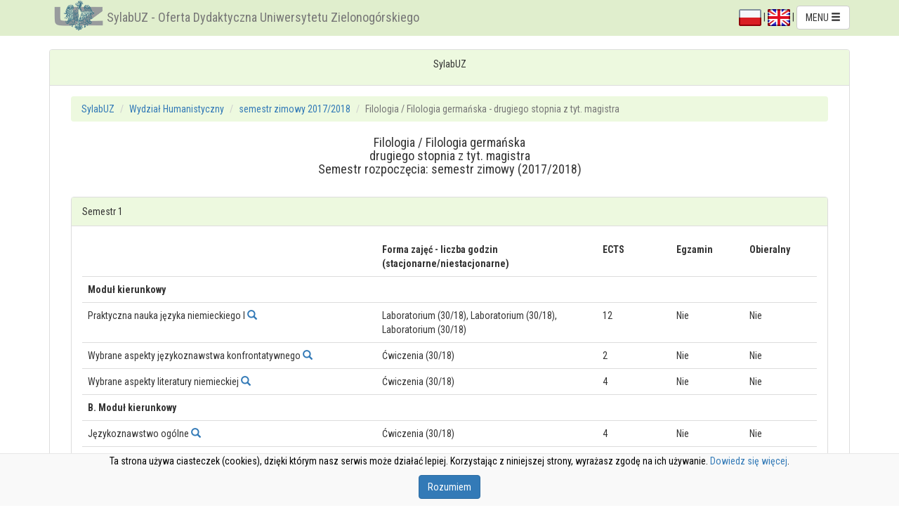

--- FILE ---
content_type: text/html; charset=UTF-8
request_url: https://webapps.uz.zgora.pl/syl/index.php?/main/studyPlan/56145
body_size: 8815
content:
<!DOCTYPE html>
<html lang="pl">
	<head>
		<meta charset="utf-8">
		<meta http-equiv="X-UA-Compatible" content="IE=edge">
		<meta name="viewport" content="width=device-width, initial-scale=1">
		
		<meta name="keywords" content="sylabus, sylabuz, ects, uz, Uniwersytet Zielonogórski, dydaktyka, oferta dydaktyczna, katalog ECTS, uczelnia, katalog przedmiotów, University of Zielona Góra, ECTS catalog, syllabus database, didactic offer">
		<meta name="description" content="SylabUZ - oferta dydaktyczna Uniwersytetu Zielonogórskiego">
		
		<link rel="stylesheet" href="https://webapps.uz.zgora.pl/syl/media/css/bootstrap.min.css">
		
		<link rel="stylesheet" href="https://webapps.uz.zgora.pl/syl/media/css/bootstrap-tag-cloud.css">
		<link rel="stylesheet" href="https://webapps.uz.zgora.pl/syl/media/css/select2.css">
		<link rel="stylesheet" href="https://webapps.uz.zgora.pl/syl/media/css/jquery.datatables.css">
		
		<script src="https://webapps.uz.zgora.pl/syl/media/ckeditor/ckeditor.js"></script>
		
		<script src="https://webapps.uz.zgora.pl/syl/media/js/jquery.min.js"></script>
		<script src="https://webapps.uz.zgora.pl/syl/media/js/bootstrap.min.js"></script>
		<script src="https://webapps.uz.zgora.pl/syl/media/js/bootstrap-tag-cloud.js"></script>
		<script src="https://webapps.uz.zgora.pl/syl/media/js/jquery.md5.js">
		<!-- HTML5 shim and Respond.js for IE8 support of HTML5 elements and media queries -->
		<!--[if lt IE 9]>
		  <script src="https://webapps.uz.zgora.pl/syl/media/js/html5shiv.min.js"></script>
		  <script src="https://webapps.uz.zgora.pl/syl/media/js/respond.min.js"></script>
		  
		<![endif]-->
		<!-- emulate oninput event on IE -->
		<script src="https://webapps.uz.zgora.pl/syl/media/js/jquery.splendid.textchange.js"></script>
		<script src="https://webapps.uz.zgora.pl/syl/media/js/ie10-viewport-bug-workaround.js"></script>
		
		<script src="https://webapps.uz.zgora.pl/syl/media/js/select2.min.js"></script>
				<script src="https://webapps.uz.zgora.pl/syl/media/js/jquery.datatables_pl.min.js"></script>
				
		<link href='https://fonts.googleapis.com/css?family=Roboto+Condensed:400,400italic,700&subset=latin,latin-ext' rel='stylesheet' type='text/css'>
		<link rel="stylesheet" href="https://webapps.uz.zgora.pl/syl/media/css/mystyle.css">
		
		<script src="https://webapps.uz.zgora.pl/syl/media/js/magicsuggest-min.js"></script>
		<link rel="stylesheet" href="https://webapps.uz.zgora.pl/syl/media/css/magicsuggest-min.css">
		
		
		
		<title>
			SylabUZ - Oferta Dydaktyczna Uniwersytetu Zielonogórskiego		</title>
		
	</head>
	<body>
<!--<div id='ajax_loader' style="position: fixed; left: 50%; top: 50%; display: none;">
    <img style="width: 64px; height: 64px; z-index: 1000;" src="https://webapps.uz.zgora.pl/syl/media/img/ajax-win.gif"></img>
</div>-->

<script type="text/javascript">
/*
    jQuery(function ($){
        $(document).ajaxStop(function(){
            $("#ajax_loader").hide();
         });
         $(document).ajaxStart(function(){
             $("#ajax_loader").show();
         });    
    });*/
$body = $("body");

$(document).on({
    ajaxStart: function() { $body.addClass("loading");    },
     ajaxStop: function() { $body.removeClass("loading"); }    
});    
</script>

	
	<script>

		$(document).ready(function() { 
			$('#menu-toggle').on('click',function(e) { /* gdy zmniejszymy stronę to pojawia się przycisk 'pokaż / ukryj menu' - ten skrypt pozwala ustawiać cookie,
														żeby zadecydować, czy po przeładowaniu strony menu ma być widoczne, czy nie*/
				e.preventDefault();
				$('#menu').toggleClass('hidden-sm');
				$('#menu').toggleClass('hidden-xs');
				var d = new Date();
				d.setTime(d.getTime() + (1000*24*60*60*365));
				var expires = "expires="+d.toUTCString()+"; secure; domain=.webapps.uz.zgora.pl;path=/;";				
				if ($('#menu').hasClass('hidden-sm')) {
					document.cookie = "menu-toggled=0; " + expires;
				}
				else {
					document.cookie = "menu-toggled=1; " + expires;
				}
			});
			
			$('#modalLogin').on('keypress', function( e ) {
				if( e.keyCode === 13 ) {
					e.preventDefault();
					$('#i_login_button').click();
				}
			} );
			
			$('#i_login_button').on('click',function(e) {
				e.preventDefault();
				$.ajax({
						type: "POST",
						url: "index.php?/login/checkLogin",
						data: {login: $("#i_login_user").val(), pass: $.md5($("#i_login_pass").val()).toUpperCase()},
						dataType: "json",
						success: function(data){
							if(data.state > 0){
								$("#modalLogin").modal('hide');
								$('#i_form_login').submit();
							}else{
								
								$("#i_login_info_text").text('Nazwa użytkownika i/lub hasło niepoprawne!');
							}
						},
						error: function() {
							$("#i_login_info_text").text('Błąd wykonywania żądania.');
						}
				});	
			});

			$("#modalLogin").on("hidden.bs.modal", function () {
				$('#i_login_user').val('');
				$('#i_login_pass').val('');
				$("#i_login_info_text").text('');
			});
			
			$('#p_login_logout').on('click',function(e) {
				e.preventDefault();
				$.ajax({
						type: "POST",
						url: "index.php?/login/logout",
						data: {},
						dataType: "json",
						success: function(data){
							if(data.state > 0){
								location.reload();
							}else{
								alert('Błąd - nie można wylogować');
							}
						}
				});	
			});
			
		});
	</script>
	
<div class="modal fade" id="modalLogin" tabindex="-1" role="dialog" aria-labelledby="modalLabelTitle" data-backdrop="static">
  <div style="margin-top: 15%" class="modal-dialog" role="document">
    <div class="modal-content">
      <div class="modal-header">
        <button type="button" class="close" data-dismiss="modal" aria-label="Zamknij"><span aria-hidden="true">&times;</span></button>
        <h4 align="center" class="modal-title" id="modalLabelTitle">Zaloguj się do systemu</h4>
      </div>
      <div class="modal-body">
		<p align="center" id="i_login_info_text"></p>
		<form action="https://webapps.uz.zgora.pl/syl/index.php?/main/studyPlan/56145" id="i_form_login" method="post" accept-charset="utf-8">
        <div class="input-group popoverHead" data-title="Użytkownik systemu" data-content="Wprowadź numer identyfikatora lub ID kadra" data-placement="bottom">
		  <span class="input-group-addon" id="spanUser"><i class="glyphicon glyphicon-user"></i></span>
		  <input type="text" id="i_login_user" name="login_user" class="form-control" placeholder="Użytkownik" aria-describedby="spanUser" autocomplete="on">
		</div>
		<div class="input-group popoverHead" data-title="Hasło" data-content="Wprowadź swoje hasło użytkownika" data-placement="bottom">
		  <span class="input-group-addon" id="spanPass"><i class="glyphicon glyphicon-pencil"></i></span>
		  <input type="password" id="i_login_pass" name="login_pass" class="form-control" placeholder="Hasło" aria-describedby="spanPass">
		</div>
		</form>
      </div>
      <div class="modal-footer">
        <button type="button" id="i_login_close" class="btn btn-default" data-dismiss="modal">Zamknij</button>
        <button type="button" id="i_login_button" class="btn btn-primary">Zaloguj</button>
      </div>
    </div>
  </div>
</div>

<script type="text/javascript">
	$(document).ready(function(){

		$('.popoverHead').popover({ trigger: 'hover',html: true}).hover(function(e){
			e.preventDefault();
		});
		
		$(document).on('hover','.popoverHead2',function(e) {
			e.preventDefault();
		});
		$('.popoverHead').on('shown.bs.popover',function() {
			$('.popoverHead2').popover({ trigger: 'focus',html: true, placement: 'bottom'});
		});	
	});
	
</script>
	
	
<div class="navbar navbar-default navbar-fixed-top">
	<div class="container">
		<div class="navbar-header pull-left">
          <div class="hidden-xs hidden-sm">
			<img src="https://webapps.uz.zgora.pl/syl/media/img/logouz.png" alt="" class="img-inline"><a class="navbar-brand" href="https://webapps.uz.zgora.pl/syl/index.php?/main">SylabUZ - Oferta Dydaktyczna Uniwersytetu Zielonogórskiego</a>
		  </div>
		  <div class="visible-xs visible-sm">
			<img src="https://webapps.uz.zgora.pl/syl/media/img/logouz.png" alt="" class="img-inline"><a class="navbar-brand" href="https://webapps.uz.zgora.pl/syl/index.php?/main">SylabUZ</a>
		  </div>
		</div>
		<div class="navbar-header pull-right">
										
				
				  <div class="dropdown" style="padding-top: 8px">
				  
				  <a href="https://webapps.uz.zgora.pl/syl/index.php?/main/changeLanguage/main%2FstudyPlan%2F56145/polski"><img alt="PL" src="[data-uri]"></a>
				  |
				  <a href="https://webapps.uz.zgora.pl/syl/index.php?/main/changeLanguage/main%2FstudyPlan%2F56145/english"><img alt="EN" src="[data-uri]"></a>
				  | 
					  					  <a aria-expanded="false" aria-haspopup="true" role="button" data-toggle="dropdown" class="dropdown-toggle btn btn-default" href="#">
					 MENU <span class="glyphicon glyphicon-menu-hamburger"></span>
					  </a>
					  <ul class="dropdown-menu pull-right">
					  <li class="dropdown-header">Język</li>
												<li><a href="https://webapps.uz.zgora.pl/syl/index.php?/main/changeLanguage/main%2FstudyPlan%2F56145/polski">polski</a></li>
												<li><a href="https://webapps.uz.zgora.pl/syl/index.php?/main/changeLanguage/main%2FstudyPlan%2F56145/english">english</a></li>
											  <li class="divider" role="separator"></li>
					  					  					  						<li><a href="https://webapps.uz.zgora.pl/syl/index.php?/GetAccess">Uzyskaj dane do logowania</a></li>
						<li class="divider" role="separator"></li>
					  						<li>
							<script type="text/javascript">
							<!--
							// Email obfuscator script 2.1 by Tim Williams, University of Arizona
							// Random encryption key feature by Andrew Moulden, Site Engineering Ltd
							// This code is freeware provided these four comment lines remain intact
							// A wizard to generate this code is at http://www.jottings.com/obfuscator/
							{ coded = "o8oDqk.2A6qFBaBD@bA.AVZCB.RW";
							  key = "qMHou6BKxP2EnVOy3k9ArlI7ThpQ1Y4ZbteNLsSia0c8dFwgCWfmGzRUvXj5JD";
							  shift=coded.length;
							  link="";
							  for (i=0; i<coded.length; i++) {
								if (key.indexOf(coded.charAt(i))==-1) {
								  ltr = coded.charAt(i);
								  link += (ltr);
								}
								else {     
								  ltr = (key.indexOf(coded.charAt(i))-shift+key.length) % key.length;
								  link += (key.charAt(ltr));
								}
							  }
							document.write("<a href='mailto:"+link+"'>Raportuj błędy</a>");
							}
							//-->
							</script><noscript><p class="navbar-text">JavaScript jest wyłączony - nie wszystkie funkcjonaalności mogą działać poprawnie!</p></noscript>
						
						</li>						  
						<li class="disabled"><a href="#">Instrukcja użytkownika (dostępna po zalogowaniu)</a></li>
						<li>
														<a href="#" data-toggle="modal" data-target="#modalLogin">Zaloguj</a>
													</li>						
					  
					  </ul>
					</div>
		</div>
	</div>
</div>	
	
	<div class="container">
	
				
		
		<div class=" panel panel-default">
			<div class="panel-heading">
				<p align="center"> SylabUZ</p>

							</div>

			<div class="panel-body">
				
						
	<!--[if lte IE 9]>
			<div class="panel panel-danger">
				<div class="panel-heading"><span class="glyphicon glyphicon-exclamation-sign"></span> Informacja</div>
				<div class="panel-body">Używasz starej, niewspieranej wersji przeglądarki Internet Explorer - strona może wyglądać, lub działać niepoprawnie. Proszę zaktualizować przeglądarkę do wersji 11, badź (zwłaszcza w przypadku systemu Windows XP) zainstalować jedną z nowoczesnych przeglądarek, takich jak <a target="_blank" href="https://www.google.pl/chrome/browser/">Google Chrome</a>, czy <a href="https://www.mozilla.org/pl/firefox/new" target="_blank">Mozilla Firefox</a>.</div>
			</div>	
	<![endif]-->


 <div class="container-fluid">
 	<ol class="breadcrumb">
		<li><a href="https://webapps.uz.zgora.pl/syl/index.php?/main">SylabUZ</a></li>
                <li><a href="https://webapps.uz.zgora.pl/syl/index.php?/main/offerFacultyDetails/294">Wydział Humanistyczny</a></li>
		<li><a href="https://webapps.uz.zgora.pl/syl/index.php?/main/offerFacultyDetails/294/105">semestr zimowy 2017/2018</a></li>
		<li class="active">Filologia / Filologia germańska -  drugiego stopnia z tyt. magistra</li>
	</ol> 
	
	 		<h4> <p align="center">Filologia / Filologia germańska<br>drugiego stopnia z tyt. magistra<br>Semestr rozpoczęcia: semestr zimowy (2017/2018)                				</p> </h4>
		<br/>
				
				 
							<div class="panel panel-default">
				<div class="panel-heading"> Semestr 1 </div>
				<div class="panel-body">
					<table class="table table-hover">
						<thead>
							<tr>
								<td style="width:40%"></td>
								<td style="width:30%"><strong>Forma zajęć - liczba godzin (stacjonarne/niestacjonarne)</strong></td>
								<td style="width:10%"><strong>ECTS</strong></td>
								<td style="width:10%"><strong>Egzamin<strong></td>
								<td style="width:10%"><strong>Obieralny<strong></td>
							</tr>
						</thead>
						<tbody>
						
														<tr>
								<td colspan="5"> <strong> Moduł kierunkowy </strong> </td>
								
							</tr>
														<tr>
								<td style="width:40%">
																											Praktyczna nauka języka niemieckiego I  <a href="https://webapps.uz.zgora.pl/syl/index.php?/course/showCourseDetails/857885"> <i title="Pokaż sylabus" class="popoverStudPlan glyphicon glyphicon-search"></i> </a>
																																	
								</td>
								
								<td style="width:30%"> Laboratorium (30/18), Laboratorium (30/18), Laboratorium (30/18) </td>
								<td style="width:10%"> 12 </td>
								<td style="width:10%"> Nie</td>
								<td style="width:10%"> Nie</td>
							</tr>
						
						
								
														<tr>
								<td style="width:40%">
																											Wybrane aspekty językoznawstwa konfrontatywnego  <a href="https://webapps.uz.zgora.pl/syl/index.php?/course/showCourseDetails/857904"> <i title="Pokaż sylabus" class="popoverStudPlan glyphicon glyphicon-search"></i> </a>
																																	
								</td>
								
								<td style="width:30%"> Ćwiczenia (30/18) </td>
								<td style="width:10%"> 2 </td>
								<td style="width:10%"> Nie</td>
								<td style="width:10%"> Nie</td>
							</tr>
						
						
								
														<tr>
								<td style="width:40%">
																											Wybrane aspekty literatury niemieckiej  <a href="https://webapps.uz.zgora.pl/syl/index.php?/course/showCourseDetails/857902"> <i title="Pokaż sylabus" class="popoverStudPlan glyphicon glyphicon-search"></i> </a>
																																	
								</td>
								
								<td style="width:30%"> Ćwiczenia (30/18) </td>
								<td style="width:10%"> 4 </td>
								<td style="width:10%"> Nie</td>
								<td style="width:10%"> Nie</td>
							</tr>
						
						
								
														<tr>
								<td colspan="5"> <strong> B. Moduł kierunkowy </strong> </td>
								
							</tr>
														<tr>
								<td style="width:40%">
																											Językoznawstwo ogólne  <a href="https://webapps.uz.zgora.pl/syl/index.php?/course/showCourseDetails/857832"> <i title="Pokaż sylabus" class="popoverStudPlan glyphicon glyphicon-search"></i> </a>
																																	
								</td>
								
								<td style="width:30%"> Ćwiczenia (30/18) </td>
								<td style="width:10%"> 4 </td>
								<td style="width:10%"> Nie</td>
								<td style="width:10%"> Nie</td>
							</tr>
						
						
								
														<tr>
								<td style="width:40%">
																											Teoria literatury  <a href="https://webapps.uz.zgora.pl/syl/index.php?/course/showCourseDetails/857836"> <i title="Pokaż sylabus" class="popoverStudPlan glyphicon glyphicon-search"></i> </a>
																																	
								</td>
								
								<td style="width:30%"> Ćwiczenia (30/18) </td>
								<td style="width:10%"> 4 </td>
								<td style="width:10%"> Nie</td>
								<td style="width:10%"> Nie</td>
							</tr>
						
						
								
														<tr>
								<td colspan="5"> <strong> C. Moduł wspomagajacy kierunkowy </strong> </td>
								
							</tr>
														<tr>
								<td style="width:40%">
																											Seminarium magisterskie I  <a href="https://webapps.uz.zgora.pl/syl/index.php?/course/showCourseDetails/857834"> <i title="Pokaż sylabus" class="popoverStudPlan glyphicon glyphicon-search"></i> </a>
																																	
								</td>
								
								<td style="width:30%"> Seminarium (30/18) </td>
								<td style="width:10%"> 2 </td>
								<td style="width:10%"> Nie</td>
								<td style="width:10%"> Nie</td>
							</tr>
						
						
								
														<tr>
								<td colspan="5"> <strong> D. Moduł podstawowy </strong> </td>
								
							</tr>
														<tr>
								<td style="width:40%">
																											Język obcy specjalistyczny - język angielski  <a href="https://webapps.uz.zgora.pl/syl/index.php?/course/showCourseDetails/857826"> <i title="Pokaż sylabus" class="popoverStudPlan glyphicon glyphicon-search"></i> </a>
																																	
								</td>
								
								<td style="width:30%"> Ćwiczenia (30/18) </td>
								<td style="width:10%"> 6 </td>
								<td style="width:10%"> Nie</td>
								<td style="width:10%"> Nie</td>
							</tr>
						
						
								
														<tr>
								<td style="width:40%">
																											Język obcy specjalistyczny - język francuski  <a href="https://webapps.uz.zgora.pl/syl/index.php?/course/showCourseDetails/857828"> <i title="Pokaż sylabus" class="popoverStudPlan glyphicon glyphicon-search"></i> </a>
																																	
								</td>
								
								<td style="width:30%"> Ćwiczenia (30/18) </td>
								<td style="width:10%"> 6 </td>
								<td style="width:10%"> Nie</td>
								<td style="width:10%"> Nie</td>
							</tr>
						
						
					 
				 <!-- jesli mamy juz rozpoczete i jest zmiana flagu lub rodzaju, zamykamy poprzednia tabelke -->
								<tr>
									<td></td>
									<td></td>
									<td></td>
									<td></td>
									<td></td>
								</tr>
							</tbody>
						</table>
					</div>
				</div>
							<div class="panel panel-default">
				<div class="panel-heading"> Semestr 2 </div>
				<div class="panel-body">
					<table class="table table-hover">
						<thead>
							<tr>
								<td style="width:40%"></td>
								<td style="width:30%"><strong>Forma zajęć - liczba godzin (stacjonarne/niestacjonarne)</strong></td>
								<td style="width:10%"><strong>ECTS</strong></td>
								<td style="width:10%"><strong>Egzamin<strong></td>
								<td style="width:10%"><strong>Obieralny<strong></td>
							</tr>
						</thead>
						<tbody>
						
														<tr>
								<td colspan="5"> <strong> Moduł kierunkowy </strong> </td>
								
							</tr>
														<tr>
								<td style="width:40%">
																											Praktyczna nauka języka niemieckiego II  <a href="https://webapps.uz.zgora.pl/syl/index.php?/course/showCourseDetails/857881"> <i title="Pokaż sylabus" class="popoverStudPlan glyphicon glyphicon-search"></i> </a>
																																	
								</td>
								
								<td style="width:30%"> Laboratorium (30/18), Laboratorium (30/18), Egzamin (0/0) </td>
								<td style="width:10%"> 8 </td>
								<td style="width:10%"> Tak</td>
								<td style="width:10%"> Nie</td>
							</tr>
						
						
								
														<tr>
								<td colspan="5"> <strong> B. Moduł kierunkowy </strong> </td>
								
							</tr>
														<tr>
								<td style="width:40%">
																											Metodologia badań językoznawczych  <a href="https://webapps.uz.zgora.pl/syl/index.php?/course/showCourseDetails/857844"> <i title="Pokaż sylabus" class="popoverStudPlan glyphicon glyphicon-search"></i> </a>
																																	
								</td>
								
								<td style="width:30%"> Ćwiczenia (30/18) </td>
								<td style="width:10%"> 5 </td>
								<td style="width:10%"> Nie</td>
								<td style="width:10%"> Nie</td>
							</tr>
						
						
								
														<tr>
								<td style="width:40%">
																											Metodologia badań literaturoznawczych  <a href="https://webapps.uz.zgora.pl/syl/index.php?/course/showCourseDetails/857846"> <i title="Pokaż sylabus" class="popoverStudPlan glyphicon glyphicon-search"></i> </a>
																																	
								</td>
								
								<td style="width:30%"> Ćwiczenia (30/18) </td>
								<td style="width:10%"> 5 </td>
								<td style="width:10%"> Nie</td>
								<td style="width:10%"> Nie</td>
							</tr>
						
						
								
														<tr>
								<td colspan="5"> <strong> C. Moduł wspomagajacy kierunkowy </strong> </td>
								
							</tr>
														<tr>
								<td style="width:40%">
																											Seminarium magisterskie II  <a href="https://webapps.uz.zgora.pl/syl/index.php?/course/showCourseDetails/857854"> <i title="Pokaż sylabus" class="popoverStudPlan glyphicon glyphicon-search"></i> </a>
																																	
								</td>
								
								<td style="width:30%"> Seminarium (30/18) </td>
								<td style="width:10%"> 2 </td>
								<td style="width:10%"> Nie</td>
								<td style="width:10%"> Nie</td>
							</tr>
						
						
								
														<tr>
								<td colspan="5"> <strong> D. Moduł podstawowy </strong> </td>
								
							</tr>
														<tr>
								<td style="width:40%">
																											Język obcy specjalistyczny - język angielski  <a href="https://webapps.uz.zgora.pl/syl/index.php?/course/showCourseDetails/857838"> <i title="Pokaż sylabus" class="popoverStudPlan glyphicon glyphicon-search"></i> </a>
																																	
								</td>
								
								<td style="width:30%"> Ćwiczenia (30/18) </td>
								<td style="width:10%"> 6 </td>
								<td style="width:10%"> Tak</td>
								<td style="width:10%"> Nie</td>
							</tr>
						
						
								
														<tr>
								<td style="width:40%">
																											Język obcy specjalistyczny - język francuski  <a href="https://webapps.uz.zgora.pl/syl/index.php?/course/showCourseDetails/857840"> <i title="Pokaż sylabus" class="popoverStudPlan glyphicon glyphicon-search"></i> </a>
																																	
								</td>
								
								<td style="width:30%"> Ćwiczenia (30/18) </td>
								<td style="width:10%"> 6 </td>
								<td style="width:10%"> Tak</td>
								<td style="width:10%"> Nie</td>
							</tr>
						
						
								
														<tr>
								<td colspan="5"> <strong> E. Moduł specjalizacyjny - NAUCZYCIELSKA </strong> </td>
								
							</tr>
														<tr>
								<td style="width:40%">
																											Pedagogika szkolna  <a href="https://webapps.uz.zgora.pl/syl/index.php?/course/showCourseDetails/857848"> <i title="Pokaż sylabus" class="popoverStudPlan glyphicon glyphicon-search"></i> </a>
																																	
								</td>
								
								<td style="width:30%"> Ćwiczenia (30/30) </td>
								<td style="width:10%"> 2 </td>
								<td style="width:10%"> Nie</td>
								<td style="width:10%"> Nie</td>
							</tr>
						
						
								
														<tr>
								<td style="width:40%">
																											Praktyka pedagogiczna  <a href="https://webapps.uz.zgora.pl/syl/index.php?/course/showCourseDetails/857850"> <i title="Pokaż sylabus" class="popoverStudPlan glyphicon glyphicon-search"></i> </a>
																																	
								</td>
								
								<td style="width:30%"> Praktyka (30/30) </td>
								<td style="width:10%"> 2 </td>
								<td style="width:10%"> Nie</td>
								<td style="width:10%"> Nie</td>
							</tr>
						
						
								
														<tr>
								<td style="width:40%">
																											Psychologia wychowawcza  <a href="https://webapps.uz.zgora.pl/syl/index.php?/course/showCourseDetails/857852"> <i title="Pokaż sylabus" class="popoverStudPlan glyphicon glyphicon-search"></i> </a>
																																	
								</td>
								
								<td style="width:30%"> Ćwiczenia (30/30) </td>
								<td style="width:10%"> 2 </td>
								<td style="width:10%"> Nie</td>
								<td style="width:10%"> Nie</td>
							</tr>
						
						
								
														<tr>
								<td colspan="5"> <strong> E. Moduł specjalizacyjny - KULTURA I MEDIA </strong> </td>
								
							</tr>
														<tr>
								<td style="width:40%">
																											Komunikacja interkulturowa  <a href="https://webapps.uz.zgora.pl/syl/index.php?/course/showCourseDetails/857866"> <i title="Pokaż sylabus" class="popoverStudPlan glyphicon glyphicon-search"></i> </a>
																																	
								</td>
								
								<td style="width:30%"> Konwersatorium (30/18) </td>
								<td style="width:10%"> 2 </td>
								<td style="width:10%"> Nie</td>
								<td style="width:10%"> Nie</td>
							</tr>
						
						
								
														<tr>
								<td style="width:40%">
																											Wiedza o teatrze  <a href="https://webapps.uz.zgora.pl/syl/index.php?/course/showCourseDetails/857868"> <i title="Pokaż sylabus" class="popoverStudPlan glyphicon glyphicon-search"></i> </a>
																																	
								</td>
								
								<td style="width:30%"> Ćwiczenia (30/18) </td>
								<td style="width:10%"> 4 </td>
								<td style="width:10%"> Nie</td>
								<td style="width:10%"> Nie</td>
							</tr>
						
						
								
														<tr>
								<td colspan="5"> <strong> E. Moduł specjalizacyjny - TRANSLATORYKA </strong> </td>
								
							</tr>
														<tr>
								<td style="width:40%">
																											Teoria i praktyka tłumaczeń  <a href="https://webapps.uz.zgora.pl/syl/index.php?/course/showCourseDetails/857856"> <i title="Pokaż sylabus" class="popoverStudPlan glyphicon glyphicon-search"></i> </a>
																																	
								</td>
								
								<td style="width:30%"> Ćwiczenia (30/18) </td>
								<td style="width:10%"> 2 </td>
								<td style="width:10%"> Nie</td>
								<td style="width:10%"> Nie</td>
							</tr>
						
						
								
														<tr>
								<td style="width:40%">
																											Tłumaczenia pisemne I  <a href="https://webapps.uz.zgora.pl/syl/index.php?/course/showCourseDetails/857858"> <i title="Pokaż sylabus" class="popoverStudPlan glyphicon glyphicon-search"></i> </a>
																																	
								</td>
								
								<td style="width:30%"> Konwersatorium (30/18) </td>
								<td style="width:10%"> 4 </td>
								<td style="width:10%"> Nie</td>
								<td style="width:10%"> Nie</td>
							</tr>
						
						
								
														<tr>
								<td colspan="5"> <strong> Moduł zajęć wolnego wyboru </strong> </td>
								
							</tr>
														<tr>
								<td style="width:40%">
																											Słowotwórstwo języka niemieckiego  <a href="https://webapps.uz.zgora.pl/syl/index.php?/course/showCourseDetails/857906"> <i title="Pokaż sylabus" class="popoverStudPlan glyphicon glyphicon-search"></i> </a>
																																	
								</td>
								
								<td style="width:30%"> Konwersatorium (30/18) </td>
								<td style="width:10%"> 3 </td>
								<td style="width:10%"> Nie</td>
								<td style="width:10%"> Nie</td>
							</tr>
						
						
								
														<tr>
								<td style="width:40%">
																											Śląsk wczoraj i dziś  <a href="https://webapps.uz.zgora.pl/syl/index.php?/course/showCourseDetails/857891"> <i title="Pokaż sylabus" class="popoverStudPlan glyphicon glyphicon-search"></i> </a>
																																	
								</td>
								
								<td style="width:30%"> Konwersatorium (30/18) </td>
								<td style="width:10%"> 3 </td>
								<td style="width:10%"> Nie</td>
								<td style="width:10%"> Nie</td>
							</tr>
						
						
								
														<tr>
								<td style="width:40%">
																											Wybrane aspekty literatury austriackiej i szwajcarskiej  <a href="https://webapps.uz.zgora.pl/syl/index.php?/course/showCourseDetails/857889"> <i title="Pokaż sylabus" class="popoverStudPlan glyphicon glyphicon-search"></i> </a>
																																	
								</td>
								
								<td style="width:30%"> Konwersatorium (30/18) </td>
								<td style="width:10%"> 3 </td>
								<td style="width:10%"> Nie</td>
								<td style="width:10%"> Nie</td>
							</tr>
						
						
					 
				 <!-- jesli mamy juz rozpoczete i jest zmiana flagu lub rodzaju, zamykamy poprzednia tabelke -->
								<tr>
									<td></td>
									<td></td>
									<td></td>
									<td></td>
									<td></td>
								</tr>
							</tbody>
						</table>
					</div>
				</div>
							<div class="panel panel-default">
				<div class="panel-heading"> Semestr 3 </div>
				<div class="panel-body">
					<table class="table table-hover">
						<thead>
							<tr>
								<td style="width:40%"></td>
								<td style="width:30%"><strong>Forma zajęć - liczba godzin (stacjonarne/niestacjonarne)</strong></td>
								<td style="width:10%"><strong>ECTS</strong></td>
								<td style="width:10%"><strong>Egzamin<strong></td>
								<td style="width:10%"><strong>Obieralny<strong></td>
							</tr>
						</thead>
						<tbody>
						
														<tr>
								<td colspan="5"> <strong> Moduł kierunkowy </strong> </td>
								
							</tr>
														<tr>
								<td style="width:40%">
																											Analiza dyskursu  <a href="https://webapps.uz.zgora.pl/syl/index.php?/course/showCourseDetails/857893"> <i title="Pokaż sylabus" class="popoverStudPlan glyphicon glyphicon-search"></i> </a>
																																	
								</td>
								
								<td style="width:30%"> Ćwiczenia (30/18) </td>
								<td style="width:10%"> 5 </td>
								<td style="width:10%"> Nie</td>
								<td style="width:10%"> Nie</td>
							</tr>
						
						
								
														<tr>
								<td style="width:40%">
																											Lingwistyka tekstu  <a href="https://webapps.uz.zgora.pl/syl/index.php?/course/showCourseDetails/857864"> <i title="Pokaż sylabus" class="popoverStudPlan glyphicon glyphicon-search"></i> </a>
																																	
								</td>
								
								<td style="width:30%"> Ćwiczenia (30/18) </td>
								<td style="width:10%"> 5 </td>
								<td style="width:10%"> Nie</td>
								<td style="width:10%"> Nie</td>
							</tr>
						
						
								
														<tr>
								<td colspan="5"> <strong> B. Moduł kierunkowy </strong> </td>
								
							</tr>
														<tr>
								<td style="width:40%">
																											Praktyczna nauka języka niemieckiego III  <a href="https://webapps.uz.zgora.pl/syl/index.php?/course/showCourseDetails/857895"> <i title="Pokaż sylabus" class="popoverStudPlan glyphicon glyphicon-search"></i> </a>
																																	
								</td>
								
								<td style="width:30%"> Laboratorium (30/18), Laboratorium (30/18) </td>
								<td style="width:10%"> 8 </td>
								<td style="width:10%"> Nie</td>
								<td style="width:10%"> Nie</td>
							</tr>
						
						
								
														<tr>
								<td colspan="5"> <strong> Moduł wspomagający kierunkowy </strong> </td>
								
							</tr>
														<tr>
								<td style="width:40%">
																											Seminarium magisterskie III  <a href="https://webapps.uz.zgora.pl/syl/index.php?/course/showCourseDetails/857814"> <i title="Pokaż sylabus" class="popoverStudPlan glyphicon glyphicon-search"></i> </a>
																																	
								</td>
								
								<td style="width:30%"> Seminarium (30/18) </td>
								<td style="width:10%"> 2 </td>
								<td style="width:10%"> Nie</td>
								<td style="width:10%"> Nie</td>
							</tr>
						
						
								
														<tr>
								<td colspan="5"> <strong> Moduł podstawowy  </strong> </td>
								
							</tr>
														<tr>
								<td style="width:40%">
																											Kultura współczesna krajów niemieckojęzycznych  <a href="https://webapps.uz.zgora.pl/syl/index.php?/course/showCourseDetails/857818"> <i title="Pokaż sylabus" class="popoverStudPlan glyphicon glyphicon-search"></i> </a>
																																	
								</td>
								
								<td style="width:30%"> Ćwiczenia (30/18) </td>
								<td style="width:10%"> 3 </td>
								<td style="width:10%"> Tak</td>
								<td style="width:10%"> Nie</td>
							</tr>
						
						
								
														<tr>
								<td colspan="5"> <strong> E. Moduł specjalizacyjny - KULTURA I MEDIA </strong> </td>
								
							</tr>
														<tr>
								<td style="width:40%">
																											Podstawy narratologii  <a href="https://webapps.uz.zgora.pl/syl/index.php?/course/showCourseDetails/857914"> <i title="Pokaż sylabus" class="popoverStudPlan glyphicon glyphicon-search"></i> </a>
																																	
								</td>
								
								<td style="width:30%"> Ćwiczenia (30/18) </td>
								<td style="width:10%"> 4 </td>
								<td style="width:10%"> Nie</td>
								<td style="width:10%"> Nie</td>
							</tr>
						
						
								
														<tr>
								<td style="width:40%">
																											Wprowadzenie do Gender Studies  <a href="https://webapps.uz.zgora.pl/syl/index.php?/course/showCourseDetails/857912"> <i title="Pokaż sylabus" class="popoverStudPlan glyphicon glyphicon-search"></i> </a>
																																	
								</td>
								
								<td style="width:30%"> Ćwiczenia (30/18) </td>
								<td style="width:10%"> 2 </td>
								<td style="width:10%"> Nie</td>
								<td style="width:10%"> Nie</td>
							</tr>
						
						
								
														<tr>
								<td colspan="5"> <strong> Moduł specjalizacyjny - nauczycielska </strong> </td>
								
							</tr>
														<tr>
								<td style="width:40%">
																											Dydaktyka nauczania języka niemieckiego   <a href="https://webapps.uz.zgora.pl/syl/index.php?/course/showCourseDetails/857816"> <i title="Pokaż sylabus" class="popoverStudPlan glyphicon glyphicon-search"></i> </a>
																																	
								</td>
								
								<td style="width:30%"> Ćwiczenia (30/30) </td>
								<td style="width:10%"> 2 </td>
								<td style="width:10%"> Nie</td>
								<td style="width:10%"> Nie</td>
							</tr>
						
						
								
														<tr>
								<td style="width:40%">
																											Praktyczna działalność nauczyciela wychowawcy  <a href="https://webapps.uz.zgora.pl/syl/index.php?/course/showCourseDetails/857820"> <i title="Pokaż sylabus" class="popoverStudPlan glyphicon glyphicon-search"></i> </a>
																																	
								</td>
								
								<td style="width:30%"> Ćwiczenia (30/30) </td>
								<td style="width:10%"> 2 </td>
								<td style="width:10%"> Nie</td>
								<td style="width:10%"> Nie</td>
							</tr>
						
						
								
														<tr>
								<td style="width:40%">
																											Praktyka dydaktyczna - gimnazjum  <a href="https://webapps.uz.zgora.pl/syl/index.php?/course/showCourseDetails/857812"> <i title="Pokaż sylabus" class="popoverStudPlan glyphicon glyphicon-search"></i> </a>
																																	
								</td>
								
								<td style="width:30%"> Praktyka (60/60) </td>
								<td style="width:10%"> 2 </td>
								<td style="width:10%"> Nie</td>
								<td style="width:10%"> Nie</td>
							</tr>
						
						
								
														<tr>
								<td colspan="5"> <strong> E. Moduł specjalizacyjny - TRANSLATORYKA </strong> </td>
								
							</tr>
														<tr>
								<td style="width:40%">
																											Tłumaczenia pisemne II  <a href="https://webapps.uz.zgora.pl/syl/index.php?/course/showCourseDetails/857862"> <i title="Pokaż sylabus" class="popoverStudPlan glyphicon glyphicon-search"></i> </a>
																																	
								</td>
								
								<td style="width:30%"> Konwersatorium (60/36) </td>
								<td style="width:10%"> 6 </td>
								<td style="width:10%"> Tak</td>
								<td style="width:10%"> Nie</td>
							</tr>
						
						
								
														<tr>
								<td colspan="5"> <strong> Moduł zajęć wolnego wyboru </strong> </td>
								
							</tr>
														<tr>
								<td style="width:40%">
																											Eseistyka naukowa  <a href="https://webapps.uz.zgora.pl/syl/index.php?/course/showCourseDetails/857908"> <i title="Pokaż sylabus" class="popoverStudPlan glyphicon glyphicon-search"></i> </a>
																																	
								</td>
								
								<td style="width:30%"> Konwersatorium (30/18) </td>
								<td style="width:10%"> 3 </td>
								<td style="width:10%"> Nie</td>
								<td style="width:10%"> Nie</td>
							</tr>
						
						
								
														<tr>
								<td style="width:40%">
																											Płeć w dyskursie socjologiczno-kulturoznawczym  <a href="https://webapps.uz.zgora.pl/syl/index.php?/course/showCourseDetails/857898"> <i title="Pokaż sylabus" class="popoverStudPlan glyphicon glyphicon-search"></i> </a>
																																	
								</td>
								
								<td style="width:30%"> Konwersatorium (30/18) </td>
								<td style="width:10%"> 3 </td>
								<td style="width:10%"> Nie</td>
								<td style="width:10%"> Nie</td>
							</tr>
						
						
								
														<tr>
								<td style="width:40%">
																											Teoria zmian językowych  <a href="https://webapps.uz.zgora.pl/syl/index.php?/course/showCourseDetails/857822"> <i title="Pokaż sylabus" class="popoverStudPlan glyphicon glyphicon-search"></i> </a>
																																	
								</td>
								
								<td style="width:30%"> Konwersatorium (30/18) </td>
								<td style="width:10%"> 3 </td>
								<td style="width:10%"> Nie</td>
								<td style="width:10%"> Nie</td>
							</tr>
						
						
								
														<tr>
								<td style="width:40%">
																											Wybrane zagadnienia z najnowszej literatury niemieckojęzycznej  <a href="https://webapps.uz.zgora.pl/syl/index.php?/course/showCourseDetails/857900"> <i title="Pokaż sylabus" class="popoverStudPlan glyphicon glyphicon-search"></i> </a>
																																	
								</td>
								
								<td style="width:30%"> Konwersatorium (30/18) </td>
								<td style="width:10%"> 3 </td>
								<td style="width:10%"> Nie</td>
								<td style="width:10%"> Nie</td>
							</tr>
						
						
					 
				 <!-- jesli mamy juz rozpoczete i jest zmiana flagu lub rodzaju, zamykamy poprzednia tabelke -->
								<tr>
									<td></td>
									<td></td>
									<td></td>
									<td></td>
									<td></td>
								</tr>
							</tbody>
						</table>
					</div>
				</div>
							<div class="panel panel-default">
				<div class="panel-heading"> Semestr 4 </div>
				<div class="panel-body">
					<table class="table table-hover">
						<thead>
							<tr>
								<td style="width:40%"></td>
								<td style="width:30%"><strong>Forma zajęć - liczba godzin (stacjonarne/niestacjonarne)</strong></td>
								<td style="width:10%"><strong>ECTS</strong></td>
								<td style="width:10%"><strong>Egzamin<strong></td>
								<td style="width:10%"><strong>Obieralny<strong></td>
							</tr>
						</thead>
						<tbody>
						
														<tr>
								<td colspan="5"> <strong> Moduł kierunkowy </strong> </td>
								
							</tr>
														<tr>
								<td style="width:40%">
																											Praktyczna nauka języka niemieckiego IV - Konwersacje  <a href="https://webapps.uz.zgora.pl/syl/index.php?/course/showCourseDetails/857860"> <i title="Pokaż sylabus" class="popoverStudPlan glyphicon glyphicon-search"></i> </a>
																																	
								</td>
								
								<td style="width:30%"> Ćwiczenia (30/18) </td>
								<td style="width:10%"> 6 </td>
								<td style="width:10%"> Nie</td>
								<td style="width:10%"> Nie</td>
							</tr>
						
						
								
														<tr>
								<td colspan="5"> <strong> Moduł wspomagający kierunkowy </strong> </td>
								
							</tr>
														<tr>
								<td style="width:40%">
																											Seminarium magisterskie IV  <a href="https://webapps.uz.zgora.pl/syl/index.php?/course/showCourseDetails/857824"> <i title="Pokaż sylabus" class="popoverStudPlan glyphicon glyphicon-search"></i> </a>
																																	
								</td>
								
								<td style="width:30%"> Seminarium (30/18) </td>
								<td style="width:10%"> 11 </td>
								<td style="width:10%"> Nie</td>
								<td style="width:10%"> Nie</td>
							</tr>
						
						
								
														<tr>
								<td colspan="5"> <strong> Moduł podstawowy  </strong> </td>
								
							</tr>
														<tr>
								<td style="width:40%">
																											Przedmiot ogólnouczelniany lub na innym kierunku studiów  <a href="https://webapps.uz.zgora.pl/syl/index.php?/course/showCourseDetails/857910"> <i title="Pokaż sylabus" class="popoverStudPlan glyphicon glyphicon-search"></i> </a>
																																	
								</td>
								
								<td style="width:30%"> Wykład (30/18) </td>
								<td style="width:10%"> 2 </td>
								<td style="width:10%"> Nie</td>
								<td style="width:10%"> Nie</td>
							</tr>
						
						
								
														<tr>
								<td style="width:40%">
																											Przedmiot społeczny  <a href="https://webapps.uz.zgora.pl/syl/index.php?/course/showCourseDetails/857879"> <i title="Pokaż sylabus" class="popoverStudPlan glyphicon glyphicon-search"></i> </a>
																																	
								</td>
								
								<td style="width:30%"> Ćwiczenia (30/18) </td>
								<td style="width:10%"> 5 </td>
								<td style="width:10%"> Nie</td>
								<td style="width:10%"> Nie</td>
							</tr>
						
						
								
														<tr>
								<td colspan="5"> <strong> E. Moduł specjalizacyjny - KULTURA I MEDIA </strong> </td>
								
							</tr>
														<tr>
								<td style="width:40%">
																											Film w kontekście społeczno-kulturowym  <a href="https://webapps.uz.zgora.pl/syl/index.php?/course/showCourseDetails/857916"> <i title="Pokaż sylabus" class="popoverStudPlan glyphicon glyphicon-search"></i> </a>
																																	
								</td>
								
								<td style="width:30%"> Konwersatorium (30/18) </td>
								<td style="width:10%"> 2 </td>
								<td style="width:10%"> Nie</td>
								<td style="width:10%"> Nie</td>
							</tr>
						
						
								
														<tr>
								<td style="width:40%">
																											Wybrane aspekty literatury współczesnej  <a href="https://webapps.uz.zgora.pl/syl/index.php?/course/showCourseDetails/857918"> <i title="Pokaż sylabus" class="popoverStudPlan glyphicon glyphicon-search"></i> </a>
																																	
								</td>
								
								<td style="width:30%"> Ćwiczenia (30/18) </td>
								<td style="width:10%"> 4 </td>
								<td style="width:10%"> Nie</td>
								<td style="width:10%"> Nie</td>
							</tr>
						
						
								
														<tr>
								<td colspan="5"> <strong> Moduł specjalizacyjny - nauczycielska </strong> </td>
								
							</tr>
														<tr>
								<td style="width:40%">
																											Dydaktyka nauczania języka niemieckiego  <a href="https://webapps.uz.zgora.pl/syl/index.php?/course/showCourseDetails/857874"> <i title="Pokaż sylabus" class="popoverStudPlan glyphicon glyphicon-search"></i> </a>
																																	
								</td>
								
								<td style="width:30%"> Wykład (30/30), Ćwiczenia (30/30) </td>
								<td style="width:10%"> 4 </td>
								<td style="width:10%"> Tak</td>
								<td style="width:10%"> Nie</td>
							</tr>
						
						
								
														<tr>
								<td style="width:40%">
																											Praktyka dydaktyczna - szkoła ponadgimn.  <a href="https://webapps.uz.zgora.pl/syl/index.php?/course/showCourseDetails/857870"> <i title="Pokaż sylabus" class="popoverStudPlan glyphicon glyphicon-search"></i> </a>
																																	
								</td>
								
								<td style="width:30%"> Praktyka (60/60) </td>
								<td style="width:10%"> 2 </td>
								<td style="width:10%"> Nie</td>
								<td style="width:10%"> Nie</td>
							</tr>
						
						
								
														<tr>
								<td colspan="5"> <strong> Moduł specjalizacyjny - translatoryka </strong> </td>
								
							</tr>
														<tr>
								<td style="width:40%">
																											Tłumaczenia specjalistyczne  <a href="https://webapps.uz.zgora.pl/syl/index.php?/course/showCourseDetails/857877"> <i title="Pokaż sylabus" class="popoverStudPlan glyphicon glyphicon-search"></i> </a>
																																	
								</td>
								
								<td style="width:30%"> Konwersatorium (30/18) </td>
								<td style="width:10%"> 4 </td>
								<td style="width:10%"> Nie</td>
								<td style="width:10%"> Nie</td>
							</tr>
						
						
								
														<tr>
								<td style="width:40%">
																											Tłumaczenia ustne  <a href="https://webapps.uz.zgora.pl/syl/index.php?/course/showCourseDetails/857872"> <i title="Pokaż sylabus" class="popoverStudPlan glyphicon glyphicon-search"></i> </a>
																																	
								</td>
								
								<td style="width:30%"> Konwersatorium (30/18) </td>
								<td style="width:10%"> 2 </td>
								<td style="width:10%"> Nie</td>
								<td style="width:10%"> Nie</td>
							</tr>
						
						
							<tr>
								<td colspan="5"></td>
								
							</tr>
						</tbody>
					</table>
				</div>
			</div>
	</div>

<script type="text/javascript">
	$(document).ready(function(){

		$('.popoverStudPlan').tooltip({ placement: 'right', trigger: 'hover'}).hover(function(e){
			e.preventDefault();
		});
		
		/*$(document).on('hover','.popoverStudPlan2',function(e) {
			e.preventDefault();
		});
		$('.popoverStudPlan').on('shown.bs.popover',function() {
			$('.popoverStudPlan2').popover({ trigger: 'focus',html: true, placement: 'bottom'});
		});	*/
	});
	
</script>

					</div> <!-- panel body -->
				</div> <!-- panel default -->
		</div> <!-- container -->	

	
<div class="navbar navbar-default navbar-bottom">
	<div class="container">
		<div class="navbar-header pull-left">
			  <div class="hidden-xs hidden-sm">
				<img src="https://webapps.uz.zgora.pl/syl/media/img/logouz.png" alt="" class="img-inline"><a class="navbar-brand" href="https://webapps.uz.zgora.pl/syl/index.php?/main">SylabUZ - Oferta Dydaktyczna Uniwersytetu Zielonogórskiego</a>
			  </div>
			  <div class="visible-xs visible-sm">
				<img src="https://webapps.uz.zgora.pl/syl/media/img/logouz.png" alt="" class="img-inline"><a class="navbar-brand" href="https://webapps.uz.zgora.pl/syl/index.php?/main">SylabUZ</a>
			  </div>
		</div>
		<div class="navbar-header pull-right">
		  <p class="navbar-text"><small>(Build 175)</small> &copy; 2016 Centrum Komputerowe - Uniwersytet Zielonogórski</p>
		</div>
	</div>
</div>	
	
		
				<script>
			function cookieHide() {
				var d = new Date();
				d.setTime(d.getTime() + (1000*24*60*60*365));
				var expires = "expires="+d.toUTCString()+"; secure; domain=.webapps.uz.zgora.pl;path=/;";				
				document.cookie = "cookie-accepted=yes; " + expires;
				$('#cookie_info').fadeOut('fast');
			}
		</script>
		<div id="cookie_info">
			<div class="container text-center">
					<p>Ta strona używa ciasteczek (cookies), dzięki którym nasz serwis może działać lepiej. Korzystając z niniejszej strony, wyrażasz zgodę na ich używanie. <a href="http://wszystkoociasteczkach.pl" target="_blank">Dowiedz się więcej</a>.</p>
					<p><button class="btn btn-primary" onclick="cookieHide()">Rozumiem</button></p>
			</div>
		</div>
				
		<div class="modalLoading"><!-- Place at bottom of page --></div>
	</body>
</html>